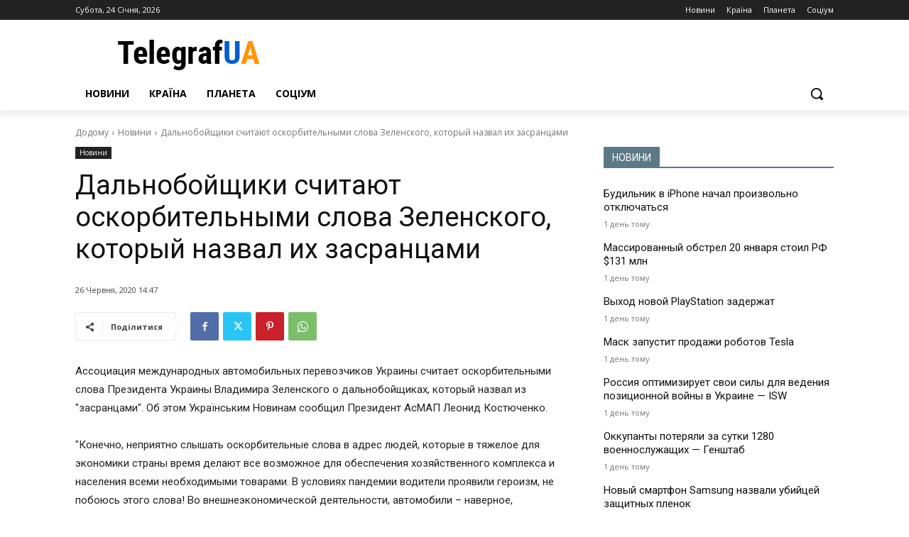

--- FILE ---
content_type: text/html; charset=UTF-8
request_url: https://telegrafua.com/wp-admin/admin-ajax.php?td_theme_name=Newspaper&v=12.6.9
body_size: -247
content:
{"130921":9}